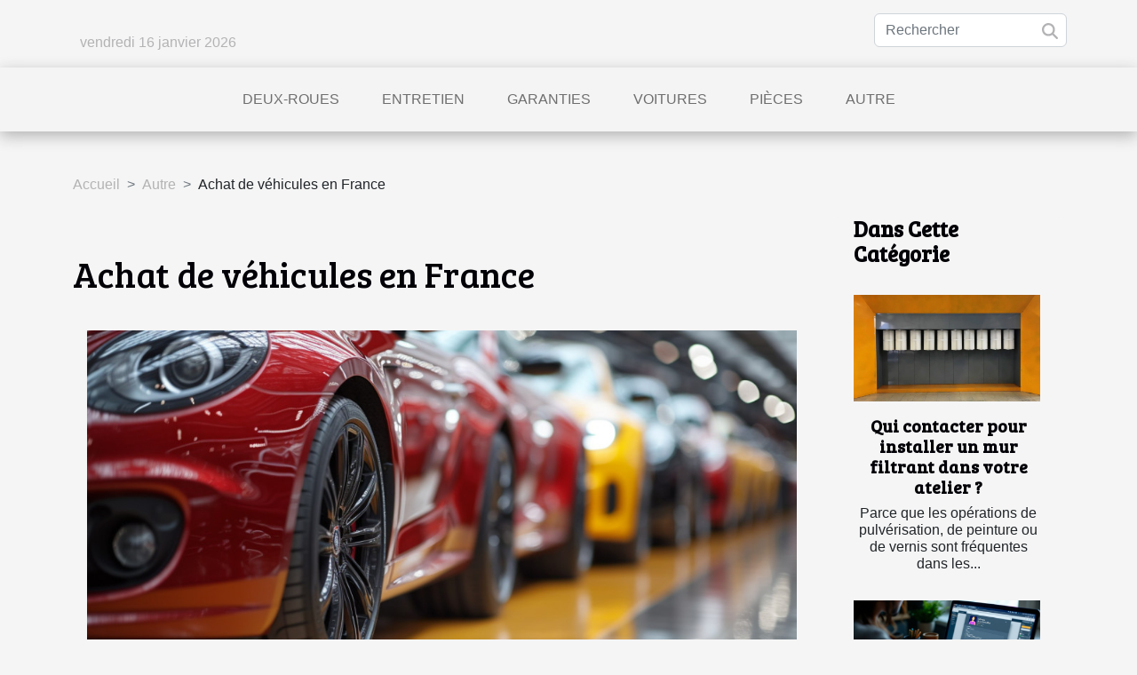

--- FILE ---
content_type: text/html; charset=UTF-8
request_url: https://www.happitoy.com/achat-de-vehicules-en-france
body_size: 15352
content:
<!DOCTYPE html>
    <html lang="fr">
<head>
    <meta charset="utf-8">
    <meta name="viewport" content="width=device-width, initial-scale=1">
    <title>Achat de véhicules en France</title>

<meta name="description" content="">

<meta name="robots" content="follow,index" />
<link rel="icon" type="image/png" href="/favicon.png" />


    <link rel="stylesheet" href="/css/style2.css">
</head>
<body>
    <header>
    <div class="container row">
    <!--    <time datetime="2026-01-16 09:43:31">Vendredi 16 janvier 2026 09:43</time> -->
    <time id="currentDatetimeLang"></time>
    <script>
    document.addEventListener('DOMContentLoaded', function() {
        const dateElement = document.getElementById('currentDatetimeLang');
        const current = new Date();
        const options = { weekday: 'long', year: 'numeric', month: 'long', day: 'numeric' };
        
        const htmlLang = document.documentElement.lang;
        
        const dateString = current.toLocaleDateString(htmlLang, options);
        dateElement.textContent = dateString;
    });
</script>

        <form class="d-flex" role="search" method="get" action="/search">
    <input type="search" class="form-control"  name="q" placeholder="Rechercher" aria-label="Rechercher"  pattern=".*\S.*" required>
    <button type="submit" class="btn">
        <svg xmlns="http://www.w3.org/2000/svg" width="18px" height="18px" fill="currentColor" viewBox="0 0 512 512">
                    <path d="M416 208c0 45.9-14.9 88.3-40 122.7L502.6 457.4c12.5 12.5 12.5 32.8 0 45.3s-32.8 12.5-45.3 0L330.7 376c-34.4 25.2-76.8 40-122.7 40C93.1 416 0 322.9 0 208S93.1 0 208 0S416 93.1 416 208zM208 352a144 144 0 1 0 0-288 144 144 0 1 0 0 288z"/>
                </svg>
    </button>
</form>
    </div>
    <div class="container-fluid d-flex justify-content-center">
        <nav class="navbar container navbar-expand-xl m-0 pt-3">
            <div class="container-fluid">
                <button class="navbar-toggler" type="button" data-bs-toggle="collapse" data-bs-target="#navbarSupportedContent" aria-controls="navbarSupportedContent" aria-expanded="false" aria-label="Toggle navigation">
                    <svg xmlns="http://www.w3.org/2000/svg" fill="currentColor" class="bi bi-list" viewBox="0 0 16 16">
                        <path fill-rule="evenodd" d="M2.5 12a.5.5 0 0 1 .5-.5h10a.5.5 0 0 1 0 1H3a.5.5 0 0 1-.5-.5m0-4a.5.5 0 0 1 .5-.5h10a.5.5 0 0 1 0 1H3a.5.5 0 0 1-.5-.5m0-4a.5.5 0 0 1 .5-.5h10a.5.5 0 0 1 0 1H3a.5.5 0 0 1-.5-.5"></path>
                    </svg>
                </button>
                <div class="collapse navbar-collapse" id="navbarSupportedContent">
                    <ul class="navbar-nav">
                                                    <li class="nav-item">
    <a href="/deux-roues" class="nav-link">Deux-roues</a>
    </li>
                                    <li class="nav-item">
    <a href="/entretien" class="nav-link">Entretien</a>
    </li>
                                    <li class="nav-item">
    <a href="/garanties" class="nav-link">Garanties</a>
    </li>
                                    <li class="nav-item">
    <a href="/voitures" class="nav-link">Voitures</a>
    </li>
                                    <li class="nav-item">
    <a href="/pieces" class="nav-link">Pièces</a>
    </li>
                                    <li class="nav-item">
    <a href="/autre" class="nav-link">Autre</a>
    </li>
                            </ul>
                </div>
            </div>
        </nav>
    </div>
</header>
<div class="container">
        <nav aria-label="breadcrumb"
               style="--bs-breadcrumb-divider: '&gt;';" >
            <ol class="breadcrumb">
                <li class="breadcrumb-item"><a href="/">Accueil</a></li>
                                    <li class="breadcrumb-item  active ">
                        <a href="/autre" title="Autre">Autre</a>                    </li>
                                <li class="breadcrumb-item">
                    Achat de véhicules en France                </li>
            </ol>
        </nav>
    </div>
<div class="container-fluid">
    <main class="container sidebar-minimal mt-2">
        <div class="row">
            <div class="col-lg-9 order-1 order-lg-2 col-12 main">

                                    <h1>
                        Achat de véhicules en France                    </h1>
                
                    <img class="img-fluid" src="/images/achat-de-vehicules-en-france.jpg" alt="Achat de véhicules en France">                                <article class="container main" ><div><p>L'achat d'un véhicule neuf constitue un poste de dépense important pour les ménages. Les vendeurs sont donc tenus à un certain nombre d’obligations légales vis-à-vis des acheteurs, notamment en termes d’information.</p>
<h2 id="anchor_0">Ce qu’il faut savoir avant l’achat d’un véhicule</h2>
<p>Un véhicule neuf se distingue d'un véhicule d'occasion par le fait qu'il n'a jamais circulé et n'a jamais été immatriculé. Si vous voulez acheter un véhicule neuf, le vendeur doit vous fournir certaines informations avant la vente. Parmi ces dernières, il convient de citer l'étiquetage du véhicule, les documents de vente et les garanties (légale et commerciale). Dans le cas d’un véhicule d’occasion, il faut que vous ayez une idée de la dénomination de vente (la marque, le type, le modèle, la version, le cas échéant, la variante du modèle, le mois et l'année de la première mise en circulation), le kilométrage total parcouru s'il s'agit d'un véhicule acquis neuf par le vendeur ou s'il peut être justifié ; à défaut le kilométrage au compteur suivi de la mention "non garanti"; le prix de vente toutes taxes comprises qui sera effectivement payé par le consommateur, hors coût du certificat et des frais d’immatriculation, les documents de vente, le procès-verbal de contrôle technique, les documents nécessaires pour l'immatriculation du véhicule. Avant l’achat, il est conseillé d’examiner la carrosserie, le moteur, l'intérieur de la voiture, de noter le kilométrage compteur et de le comparer à celui donné par le vendeur et à celui mentionné sur les factures d'entretien éventuellement fournies afin de déceler d'éventuelles anomalies puis enfin d’essayer le véhicule pour vérifier le fonctionnement du moteur, la tenue sur route, les freins, l'embrayage.</p>
<h2 id="anchor_1">Les véhicules les plus achetées</h2>
<p>Revenue au sommet de la pyramide en juillet dernier, la Peugeot 208 II a réussi à conserver l’ascendant sur la Renault Clio V. Au cours des douze mois de 2020, la citadine au lion cumule 92796 immatriculations, contre 84031 pour celle au losange, selon les derniers chiffres en date publiés par le Comité des Constructeurs Français d’Automobiles. Les deux rivales affichent une part de marché de respectivement 5,6% et 5,1%. À noter que la Clio IV encore vendue en début d’année dernière a totalisé 11912 unités, donnant la citadine de Renault lauréate au cumul des générations (95943).</p><div></article>            </div>
            <aside class="col-lg-3 order-2 order-lg-2 col-12 aside-right">
                <div class="list-flat-img">
                    <h2>Dans cette catégorie</h2>                            <section>

                    <figure><a href="/qui-contacter-pour-installer-un-mur-filtrant-dans-votre-atelier" title="Qui contacter pour installer un mur filtrant dans votre atelier ?"><img class="d-block w-100" src="/images/Design-sans-titre-2025-10-16-T180334-861.jpeg" alt="Qui contacter pour installer un mur filtrant dans votre atelier ?"></a></figure>                    
                    <div>
                        <h3><a href="/qui-contacter-pour-installer-un-mur-filtrant-dans-votre-atelier" title="Qui contacter pour installer un mur filtrant dans votre atelier ?">Qui contacter pour installer un mur filtrant dans votre atelier ?</a></h3>                        <div>Parce que les opérations de pulvérisation, de peinture ou de vernis sont fréquentes dans les...</div>                    </div>
                </section>
                            <section>

                    <figure><a href="/les-avantages-de-lassistance-a-distance-pour-linstallation-de-logiciels" title="Les avantages de l&#039;assistance à distance pour l&#039;installation de logiciels"><img class="d-block w-100" src="/images/les-avantages-de-lassistance-a-distance-pour-linstallation-de-logiciels.jpg" alt="Les avantages de l&#039;assistance à distance pour l&#039;installation de logiciels"></a></figure>                    
                    <div>
                        <h3><a href="/les-avantages-de-lassistance-a-distance-pour-linstallation-de-logiciels" title="Les avantages de l&#039;assistance à distance pour l&#039;installation de logiciels">Les avantages de l'assistance à distance pour l'installation de logiciels</a></h3>                        <div>
Dans un monde où la technologie évolue à un rythme effréné, l'installation de logiciels peut...</div>                    </div>
                </section>
                            <section>

                    <figure><a href="/comment-choisir-le-meilleur-service-de-taxi-pour-vos-deplacements-regionaux" title="Comment choisir le meilleur service de taxi pour vos déplacements régionaux"><img class="d-block w-100" src="/images/comment-choisir-le-meilleur-service-de-taxi-pour-vos-deplacements-regionaux.jpeg" alt="Comment choisir le meilleur service de taxi pour vos déplacements régionaux"></a></figure>                    
                    <div>
                        <h3><a href="/comment-choisir-le-meilleur-service-de-taxi-pour-vos-deplacements-regionaux" title="Comment choisir le meilleur service de taxi pour vos déplacements régionaux">Comment choisir le meilleur service de taxi pour vos déplacements régionaux</a></h3>                        <div>
La mobilité est un pilier fondamental de la vie quotidienne. Que ce soit pour des déplacements...</div>                    </div>
                </section>
                            <section>

                    <figure><a href="/les-technologies-pour-une-mode-plus-durable" title="Les technologies pour une mode plus durable"><img class="d-block w-100" src="/images/les-technologies-pour-une-mode-plus-durable.jpg" alt="Les technologies pour une mode plus durable"></a></figure>                    
                    <div>
                        <h3><a href="/les-technologies-pour-une-mode-plus-durable" title="Les technologies pour une mode plus durable">Les technologies pour une mode plus durable</a></h3>                        <div>
Dans un monde où le changement climatique est une réalité préoccupante, il est essentiel...</div>                    </div>
                </section>
                            <section>

                    <figure><a href="/comment-faire-pour-avoir-votre-pare-brise-renault" title="Comment faire pour avoir votre pare-brise Renault ?"><img class="d-block w-100" src="/images/comment-faire-pour-avoir-votre-pare-brise-renault.jpeg" alt="Comment faire pour avoir votre pare-brise Renault ?"></a></figure>                    
                    <div>
                        <h3><a href="/comment-faire-pour-avoir-votre-pare-brise-renault" title="Comment faire pour avoir votre pare-brise Renault ?">Comment faire pour avoir votre pare-brise Renault ?</a></h3>                        <div>Lorsque vous avez votre véhicule Renault, il peut y arriver que ce dernier soit endommagé. Et si...</div>                    </div>
                </section>
                            <section>

                    <figure><a href="/pourquoi-faire-recours-a-la-boutique-des-pneus-doccasion" title="Pourquoi faire recours à la boutique des pneus d&#039;occasion ?"><img class="d-block w-100" src="/images/pourquoi-faire-recours-a-la-boutique-des-pneus-doccasion.jpg" alt="Pourquoi faire recours à la boutique des pneus d&#039;occasion ?"></a></figure>                    
                    <div>
                        <h3><a href="/pourquoi-faire-recours-a-la-boutique-des-pneus-doccasion" title="Pourquoi faire recours à la boutique des pneus d&#039;occasion ?">Pourquoi faire recours à la boutique des pneus d'occasion ?</a></h3>                        <div>Lorsque vous avez votre véhicule, il est important pour vous d'avoir toujours des pneus secours....</div>                    </div>
                </section>
                                    </div>
            </aside>
        </div>
        <section class="column-2">

        <div class="container">
            <h2>Sur le même sujet</h2>            <div class="row">
                                    <div class="col-12 col-md-6 col-lg-6">
                        <figure><a href="/qui-contacter-pour-installer-un-mur-filtrant-dans-votre-atelier" title="Qui contacter pour installer un mur filtrant dans votre atelier ?"><img class="img-fluid" src="/images/Design-sans-titre-2025-10-16-T180334-861.jpeg" alt="Qui contacter pour installer un mur filtrant dans votre atelier ?"></a></figure><figcaption>Qui contacter pour installer un mur filtrant dans votre atelier ?</figcaption>                        <div>
                            <h3><a href="/qui-contacter-pour-installer-un-mur-filtrant-dans-votre-atelier" title="Qui contacter pour installer un mur filtrant dans votre atelier ?">Qui contacter pour installer un mur filtrant dans votre atelier ?</a></h3>                        </div>
                                                <time datetime="2025-10-16 18:08:02">Jeudi 16 octobre 2025 18:08</time>
                        <div>Parce que les opérations de pulvérisation, de peinture ou de vernis sont fréquentes dans les ateliers spécialisés, l’installation d’un mur filtrant est une mesure essentielle car ce dispositif capte les brouillards de peinture et évacue les particules, limitant ainsi les polluants dans l’air...</div>                                            </div>

                                                        <div class="col-12 col-md-6 col-lg-6">
                        <figure><a href="/les-avantages-de-lassistance-a-distance-pour-linstallation-de-logiciels" title="Les avantages de l&#039;assistance à distance pour l&#039;installation de logiciels"><img class="img-fluid" src="/images/les-avantages-de-lassistance-a-distance-pour-linstallation-de-logiciels.jpg" alt="Les avantages de l&#039;assistance à distance pour l&#039;installation de logiciels"></a></figure><figcaption>Les avantages de l'assistance à distance pour l'installation de logiciels</figcaption>                        <div>
                            <h3><a href="/les-avantages-de-lassistance-a-distance-pour-linstallation-de-logiciels" title="Les avantages de l&#039;assistance à distance pour l&#039;installation de logiciels">Les avantages de l'assistance à distance pour l'installation de logiciels</a></h3>                        </div>
                                                <time datetime="2025-05-17 12:58:04">Samedi 17 mai 2025 12:58</time>
                        <div>
Dans un monde où la technologie évolue à un rythme effréné, l'installation de logiciels peut souvent sembler intimidante pour de nombreux utilisateurs. Heureusement, l'assistance à distance émerge comme une solution pratique et efficace pour simplifier ce processus. Cet exposé explore les...</div>                                            </div>

                                </div>
            <div class="row">
                                                    <div class="col-12 col-md-6 col-lg-6">
                        <figure><a href="/comment-choisir-le-meilleur-service-de-taxi-pour-vos-deplacements-regionaux" title="Comment choisir le meilleur service de taxi pour vos déplacements régionaux"><img class="img-fluid" src="/images/comment-choisir-le-meilleur-service-de-taxi-pour-vos-deplacements-regionaux.jpeg" alt="Comment choisir le meilleur service de taxi pour vos déplacements régionaux"></a></figure><figcaption>Comment choisir le meilleur service de taxi pour vos déplacements régionaux</figcaption>                        <div>
                            <h3><a href="/comment-choisir-le-meilleur-service-de-taxi-pour-vos-deplacements-regionaux" title="Comment choisir le meilleur service de taxi pour vos déplacements régionaux">Comment choisir le meilleur service de taxi pour vos déplacements régionaux</a></h3>                        </div>
                                                <time datetime="2025-01-02 17:22:05">Jeudi 2 janvier 2025 17:22</time>
                        <div>
La mobilité est un pilier fondamental de la vie quotidienne. Que ce soit pour des déplacements professionnels ou personnels, choisir un service de taxi adapté peut s’avérer être une tâche complexe parmi la multitude d’options disponibles. Cet article a pour but de vous éclairer sur les critères à...</div>                                            </div>

                                                        <div class="col-12 col-md-6 col-lg-6">
                        <figure><a href="/les-technologies-pour-une-mode-plus-durable" title="Les technologies pour une mode plus durable"><img class="img-fluid" src="/images/les-technologies-pour-une-mode-plus-durable.jpg" alt="Les technologies pour une mode plus durable"></a></figure><figcaption>Les technologies pour une mode plus durable</figcaption>                        <div>
                            <h3><a href="/les-technologies-pour-une-mode-plus-durable" title="Les technologies pour une mode plus durable">Les technologies pour une mode plus durable</a></h3>                        </div>
                                                <time datetime="2023-10-27 12:21:00">Vendredi 27 octobre 2023 12:21</time>
                        <div>
Dans un monde où le changement climatique est une réalité préoccupante, il est essentiel d'adopter des modes de vie plus durables. Pour cela, il est crucial de repenser nos industries et nos habitudes de consommation. Dans cet article, nous nous concentrerons sur l'industrie de la mode, une des...</div>                                            </div>

                                </div>
            <div class="row">
                                                    <div class="col-12 col-md-6 col-lg-6">
                        <figure><a href="/comment-faire-pour-avoir-votre-pare-brise-renault" title="Comment faire pour avoir votre pare-brise Renault ?"><img class="img-fluid" src="/images/comment-faire-pour-avoir-votre-pare-brise-renault.jpeg" alt="Comment faire pour avoir votre pare-brise Renault ?"></a></figure><figcaption>Comment faire pour avoir votre pare-brise Renault ?</figcaption>                        <div>
                            <h3><a href="/comment-faire-pour-avoir-votre-pare-brise-renault" title="Comment faire pour avoir votre pare-brise Renault ?">Comment faire pour avoir votre pare-brise Renault ?</a></h3>                        </div>
                                                <time datetime="2023-08-20 02:32:01">Dimanche 20 août 2023 02:32</time>
                        <div>Lorsque vous avez votre véhicule Renault, il peut y arriver que ce dernier soit endommagé. Et si c'est le cas, vous devez rapidement penser à une réparation. Mais il arrive des cas où la réparation n'est pas la meilleure solution. L'une de ces cas est lorsque votre pare-brise est endommagé. Si...</div>                                            </div>

                                                        <div class="col-12 col-md-6 col-lg-6">
                        <figure><a href="/pourquoi-faire-recours-a-la-boutique-des-pneus-doccasion" title="Pourquoi faire recours à la boutique des pneus d&#039;occasion ?"><img class="img-fluid" src="/images/pourquoi-faire-recours-a-la-boutique-des-pneus-doccasion.jpg" alt="Pourquoi faire recours à la boutique des pneus d&#039;occasion ?"></a></figure><figcaption>Pourquoi faire recours à la boutique des pneus d'occasion ?</figcaption>                        <div>
                            <h3><a href="/pourquoi-faire-recours-a-la-boutique-des-pneus-doccasion" title="Pourquoi faire recours à la boutique des pneus d&#039;occasion ?">Pourquoi faire recours à la boutique des pneus d'occasion ?</a></h3>                        </div>
                                                <time datetime="2023-07-31 04:08:03">Lundi 31 juillet 2023 04:08</time>
                        <div>Lorsque vous avez votre véhicule, il est important pour vous d'avoir toujours des pneus secours. Celà vous permettra de changer l'un de vos pneus si celà se gâte. Et pour y arriver, vous devez acheter votre pneu secours. Il faut savoir qu'il existe des pneus d'occasions que vous pouvez acheter. Et...</div>                                            </div>

                                </div>
            <div class="row">
                                                    <div class="col-12 col-md-6 col-lg-6">
                        <figure><a href="/les-bons-criteres-a-adopter-pour-choisir-son-assurance-auto" title="Les bons critères à adopter pour choisir son assurance auto"><img class="img-fluid" src="/images/les-bons-criteres-a-adopter-pour-choisir-son-assurance-auto.jpeg" alt="Les bons critères à adopter pour choisir son assurance auto"></a></figure><figcaption>Les bons critères à adopter pour choisir son assurance auto</figcaption>                        <div>
                            <h3><a href="/les-bons-criteres-a-adopter-pour-choisir-son-assurance-auto" title="Les bons critères à adopter pour choisir son assurance auto">Les bons critères à adopter pour choisir son assurance auto</a></h3>                        </div>
                                                <time datetime="2023-07-21 05:44:01">Vendredi 21 juillet 2023 05:44</time>
                        <div>Les assurances auto sont des moyens efficaces pour garantir des indemnisations optimales et des dédommagements plus rapides en cas de sinistre. Elles vous permettent donc de rester zen pendant un accident ou un acte de vandalisme endommageant votre voiture. Cependant, quels sont les critères à...</div>                                            </div>

                                                        <div class="col-12 col-md-6 col-lg-6">
                        <figure><a href="/maximiser-vos-economies-avec-google-flights-guide-pratique-pour-obtenir-les-meilleures-offres" title="Maximiser vos économies avec Google Flights: Guide pratique pour obtenir les meilleures offres"><img class="img-fluid" src="/images/maximiser-vos-economies-avec-google-flights-guide-pratique-pour-obtenir-les-meilleures-offres.jpeg" alt="Maximiser vos économies avec Google Flights: Guide pratique pour obtenir les meilleures offres"></a></figure><figcaption>Maximiser vos économies avec Google Flights: Guide pratique pour obtenir les meilleures offres</figcaption>                        <div>
                            <h3><a href="/maximiser-vos-economies-avec-google-flights-guide-pratique-pour-obtenir-les-meilleures-offres" title="Maximiser vos économies avec Google Flights: Guide pratique pour obtenir les meilleures offres">Maximiser vos économies avec Google Flights: Guide pratique pour obtenir les meilleures offres</a></h3>                        </div>
                                                <time datetime="2023-07-07 11:51:56">Vendredi 7 juillet 2023 11:51</time>
                        <div>
Avez-vous déjà rêvé de voyager sans vous ruiner ? De découvrir des destinations lointaines tout en respectant votre budget ? C'est désormais possible grâce à Google Flights, une plateforme novatrice qui transforme radicalement la façon dont nous planifions nos voyages. Ce guide pratique va vous...</div>                                            </div>

                                </div>
            <div class="row">
                                                    <div class="col-12 col-md-6 col-lg-6">
                        <figure><a href="/tout-savoir-sur-les-voitures-electriques" title="Tout savoir sur les voitures électriques"><img class="img-fluid" src="/images/tout-savoir-sur-les-voitures-electriques.jpg" alt="Tout savoir sur les voitures électriques"></a></figure><figcaption>Tout savoir sur les voitures électriques</figcaption>                        <div>
                            <h3><a href="/tout-savoir-sur-les-voitures-electriques" title="Tout savoir sur les voitures électriques">Tout savoir sur les voitures électriques</a></h3>                        </div>
                                                <time datetime="2023-07-05 11:46:01">Mercredi 5 juillet 2023 11:46</time>
                        <div>La voiture électrique est un véhicule qui travaille uniquement avec un moteur électrique alimenté par une batterie. Elle est de plus en plus utilisée dans le monde de l’automobile à cause de ses nombreux atouts écologiques. Mais bon nombre de personnes se questionnent sur les voitures électriques....</div>                                            </div>

                                                        <div class="col-12 col-md-6 col-lg-6">
                        <figure><a href="/quelles-sont-les-techniques-pour-choisir-son-tracteur-agricole" title="Quelles sont les techniques pour choisir son tracteur agricole ?"><img class="img-fluid" src="/images/quelles-sont-les-techniques-pour-choisir-son-tracteur-agricole.jpg" alt="Quelles sont les techniques pour choisir son tracteur agricole ?"></a></figure><figcaption>Quelles sont les techniques pour choisir son tracteur agricole ?</figcaption>                        <div>
                            <h3><a href="/quelles-sont-les-techniques-pour-choisir-son-tracteur-agricole" title="Quelles sont les techniques pour choisir son tracteur agricole ?">Quelles sont les techniques pour choisir son tracteur agricole ?</a></h3>                        </div>
                                                <time datetime="2023-07-03 02:50:02">Lundi 3 juillet 2023 02:50</time>
                        <div>Pour des besoins d’exploitation de sols ou pour une utilisation à caractère professionnelle, un tracteur agricole peut être un atout. Cet engin, grâce à ses caractéristiques, permet de gagner en productivité et surtout de gagner du temps dans certains cas. Pour un premier achat ou pour jouir d’un...</div>                                            </div>

                                </div>
            <div class="row">
                                                    <div class="col-12 col-md-6 col-lg-6">
                        <figure><a href="/comment-trouver-rapidement-les-pieces-automobiles" title="Comment trouver rapidement les pièces automobiles ?"><img class="img-fluid" src="/images/comment-trouver-rapidement-les-pieces-automobiles.jpg" alt="Comment trouver rapidement les pièces automobiles ?"></a></figure><figcaption>Comment trouver rapidement les pièces automobiles ?</figcaption>                        <div>
                            <h3><a href="/comment-trouver-rapidement-les-pieces-automobiles" title="Comment trouver rapidement les pièces automobiles ?">Comment trouver rapidement les pièces automobiles ?</a></h3>                        </div>
                                                <time datetime="2023-06-29 04:52:08">Jeudi 29 juin 2023 04:52</time>
                        <div>Les véhicules après une certaine période d'utilisation ont besoin d'une rénovation. Pour une rénovation effective de ces véhicules, il faut nécessairement penser aux pièces de rechanges adaptées. Comment peut-on se procurer des pièces automobiles en un temps record ? Vous pouvez lire la réponse...</div>                                            </div>

                                                        <div class="col-12 col-md-6 col-lg-6">
                        <figure><a href="/vehicule-delegance-comment-reserver-une-voiture-avec-un-service-conciergerie" title="Véhicule d’élégance : comment réserver une voiture avec un service conciergerie ?"><img class="img-fluid" src="/images/vehicule-delegance-comment-reserver-une-voiture-avec-un-service-conciergerie.jpg" alt="Véhicule d’élégance : comment réserver une voiture avec un service conciergerie ?"></a></figure><figcaption>Véhicule d’élégance : comment réserver une voiture avec un service conciergerie ?</figcaption>                        <div>
                            <h3><a href="/vehicule-delegance-comment-reserver-une-voiture-avec-un-service-conciergerie" title="Véhicule d’élégance : comment réserver une voiture avec un service conciergerie ?">Véhicule d’élégance : comment réserver une voiture avec un service conciergerie ?</a></h3>                        </div>
                                                <time datetime="2023-05-14 03:24:03">Dimanche 14 mai 2023 03:24</time>
                        <div>Faire un voyage qui nécessitera l’usage d’une voiture à l’étranger, l’idéal serait de procéder à la location d’une voiture qui répond vos besoins. Pour louer un véhicule avec une conciergerie, vous devez remplir les conditions requises. À cet effet, il faut retenir qu’une conciergerie représente...</div>                                            </div>

                                </div>
            <div class="row">
                                                    <div class="col-12 col-md-6 col-lg-6">
                        <figure><a href="/8-conseils-pour-garder-votre-voiture-propre-en-hiver" title="8 conseils pour garder votre voiture propre en hiver"><img class="img-fluid" src="/images/8-conseils-pour-garder-votre-voiture-propre-en-hiver.jpg" alt="8 conseils pour garder votre voiture propre en hiver"></a></figure><figcaption>8 conseils pour garder votre voiture propre en hiver</figcaption>                        <div>
                            <h3><a href="/8-conseils-pour-garder-votre-voiture-propre-en-hiver" title="8 conseils pour garder votre voiture propre en hiver">8 conseils pour garder votre voiture propre en hiver</a></h3>                        </div>
                                                <time datetime="2023-04-17 12:50:01">Lundi 17 avril 2023 12:50</time>
                        <div>Pendant l'hiver&nbsp; vous êtes confronté à des problèmes de saleté provoqués par la boue et aussi de la neige. Afin de minimiser le risque que ces saletés se déposent sur votre voiture et que le froid engendre des odeurs inconfortables, il est nécessaire de prendre certaines précautions. Quels...</div>                                            </div>

                                                        <div class="col-12 col-md-6 col-lg-6">
                        <figure><a href="/interet-de-souscrire-a-une-assurance-moto-par-chere" title="Intérêt de souscrire à une assurance moto par chère"><img class="img-fluid" src="/images/interet-de-souscrire-a-une-assurance-moto-par-chere.jpg" alt="Intérêt de souscrire à une assurance moto par chère"></a></figure><figcaption>Intérêt de souscrire à une assurance moto par chère</figcaption>                        <div>
                            <h3><a href="/interet-de-souscrire-a-une-assurance-moto-par-chere" title="Intérêt de souscrire à une assurance moto par chère">Intérêt de souscrire à une assurance moto par chère</a></h3>                        </div>
                                                <time datetime="2023-03-25 09:44:34">Samedi 25 mars 2023 09:44</time>
                        <div>Si vous aimez conduire de moto, vous convenez qu’il est essentiel de souscrire à une assurance moto. Cette décision vous préserve de beaucoup de désagréments. Cependant, vous vous posez la question de savoir quel type d’assurance vous convient le mieux. L’idéal est de rechercher une assurance moto...</div>                                            </div>

                                </div>
            <div class="row">
                                                    <div class="col-12 col-md-6 col-lg-6">
                        <figure><a href="/pourquoi-est-il-important-de-remplacer-la-vanne-egr-de-sa-voiture" title="Pourquoi est-il important de remplacer la vanne EGR de sa voiture"><img class="img-fluid" src="/images/pourquoi-est-il-important-de-remplacer-la-vanne-egr-de-sa-voiture.jpg" alt="Pourquoi est-il important de remplacer la vanne EGR de sa voiture"></a></figure><figcaption>Pourquoi est-il important de remplacer la vanne EGR de sa voiture</figcaption>                        <div>
                            <h3><a href="/pourquoi-est-il-important-de-remplacer-la-vanne-egr-de-sa-voiture" title="Pourquoi est-il important de remplacer la vanne EGR de sa voiture">Pourquoi est-il important de remplacer la vanne EGR de sa voiture</a></h3>                        </div>
                                                <time datetime="2023-03-16 00:56:03">Jeudi 16 mars 2023 00:56</time>
                        <div>La vanne EGR (Exhaust Gas Recirculation) est un composant important dans les moteurs modernes. Elle a été conçue pour réduire les émissions de gaz d’échappement et améliorer l’efficacité énergétique de votre voiture. Cependant, cette vanne peut causer des problèmes et affecter les performances de...</div>                                            </div>

                                                        <div class="col-12 col-md-6 col-lg-6">
                        <figure><a href="/bien-choisir-la-couleur-de-sa-voiture" title="Bien choisir la couleur de sa voiture ?"><img class="img-fluid" src="/images/bien-choisir-la-couleur-de-sa-voiture.jpg" alt="Bien choisir la couleur de sa voiture ?"></a></figure><figcaption>Bien choisir la couleur de sa voiture ?</figcaption>                        <div>
                            <h3><a href="/bien-choisir-la-couleur-de-sa-voiture" title="Bien choisir la couleur de sa voiture ?">Bien choisir la couleur de sa voiture ?</a></h3>                        </div>
                                                <time datetime="2023-01-06 10:12:02">Vendredi 6 janvier 2023 10:12</time>
                        <div>Rouge, noir, blanc… comme vous le savez bien, le choix des couleurs peut se limiter à des critères esthétiques. Pourtant, il y a lieu de mentionner que bien d’autres paramètres sont à considérer pour jouir d’une voiture fonctionnelle et élégante, dans la mesure où la couleur est importante dans la...</div>                                            </div>

                                </div>
            <div class="row">
                                                    <div class="col-12 col-md-6 col-lg-6">
                        <figure><a href="/quel-est-le-vehicule-le-plus-fiable-en-occasion" title="Quel est le véhicule le plus fiable en occasion ?"><img class="img-fluid" src="/images/quel-est-le-vehicule-le-plus-fiable-en-occasion.jpeg" alt="Quel est le véhicule le plus fiable en occasion ?"></a></figure><figcaption>Quel est le véhicule le plus fiable en occasion ?</figcaption>                        <div>
                            <h3><a href="/quel-est-le-vehicule-le-plus-fiable-en-occasion" title="Quel est le véhicule le plus fiable en occasion ?">Quel est le véhicule le plus fiable en occasion ?</a></h3>                        </div>
                                                <time datetime="2022-12-03 12:40:06">Samedi 3 décembre 2022 12:40</time>
                        <div>La voiture est le mode de transport préféré en Europe. Cependant, tout le monde n'a pas les moyens d'en acheter une nouvelle. De nombreuses personnes choisissent donc d'utiliser des véhicules d'occasion. Cependant, il pose le problème de trouver celle ayant une bonne résistance technique. Il est...</div>                                            </div>

                                                        <div class="col-12 col-md-6 col-lg-6">
                        <figure><a href="/comprendre-le-concept-des-points-du-permis-de-conduire" title="Comprendre le concept des points du permis de conduire"><img class="img-fluid" src="/images/comprendre-le-concept-des-points-du-permis-de-conduire.jpeg" alt="Comprendre le concept des points du permis de conduire"></a></figure><figcaption>Comprendre le concept des points du permis de conduire</figcaption>                        <div>
                            <h3><a href="/comprendre-le-concept-des-points-du-permis-de-conduire" title="Comprendre le concept des points du permis de conduire">Comprendre le concept des points du permis de conduire</a></h3>                        </div>
                                                <time datetime="2022-11-30 21:20:02">Mercredi 30 novembre 2022 21:20</time>
                        <div>Le permis de conduire possède un capital maximal de 12 points, acquis progressivement pendant la période probatoire. Le nombre de points diminue de façon automatique à la suite d’une ou plusieurs infractions pour lesquelles le retrait est prévu par le code de la route. Tout savoir sur le...</div>                                            </div>

                                </div>
            <div class="row">
                                                    <div class="col-12 col-md-6 col-lg-6">
                        <figure><a href="/astuces-pour-bien-choisir-sa-trottinette-electrique" title="Astuces pour bien choisir sa trottinette électrique"><img class="img-fluid" src="/images/astuces-pour-bien-choisir-sa-trottinette-electrique.jpg" alt="Astuces pour bien choisir sa trottinette électrique"></a></figure><figcaption>Astuces pour bien choisir sa trottinette électrique</figcaption>                        <div>
                            <h3><a href="/astuces-pour-bien-choisir-sa-trottinette-electrique" title="Astuces pour bien choisir sa trottinette électrique">Astuces pour bien choisir sa trottinette électrique</a></h3>                        </div>
                                                <time datetime="2022-11-29 16:36:02">Mardi 29 novembre 2022 16:36</time>
                        <div>Il y a quelques années, les trottinettes électriques étaient encore des jeux pour enfants. De nos jours, ils sont devenus des moyens de transport au même titre que les vélos. Cependant, le choix d’une trottinette électrique s’avère parfois difficile, car ils existent en plusieurs modèles....</div>                                            </div>

                                                        <div class="col-12 col-md-6 col-lg-6">
                        <figure><a href="/comment-se-passe-la-prise-en-charge-de-bris-de-glace-avec-direct-assurance" title="Comment se passe la prise en charge de bris de glace avec Direct Assurance ?"><img class="img-fluid" src="/images/comment-se-passe-la-prise-en-charge-de-bris-de-glace-avec-direct-assurance.jpg" alt="Comment se passe la prise en charge de bris de glace avec Direct Assurance ?"></a></figure><figcaption>Comment se passe la prise en charge de bris de glace avec Direct Assurance ?</figcaption>                        <div>
                            <h3><a href="/comment-se-passe-la-prise-en-charge-de-bris-de-glace-avec-direct-assurance" title="Comment se passe la prise en charge de bris de glace avec Direct Assurance ?">Comment se passe la prise en charge de bris de glace avec Direct Assurance ?</a></h3>                        </div>
                                                <time datetime="2022-11-19 15:08:02">Samedi 19 novembre 2022 15:08</time>
                        <div>Parmi les meilleures entreprises offrant de bons services en assurance, Direct Assurance travaille avec professionnalisme et une variété de plans pour répondre à tous les besoins des clients. L'un de ses spécificités est la gestion de bris de glace. Continuez de lire l'article pour savoir comment...</div>                                            </div>

                                </div>
            <div class="row">
                                                    <div class="col-12 col-md-6 col-lg-6">
                        <figure><a href="/pourquoi-cela-prend-il-si-longtemps-pour-obtenir-les-resultats-de-la-licence" title="Pourquoi cela prend-il si longtemps pour obtenir les résultats de la licence ?"><img class="img-fluid" src="/images/pourquoi-cela-prend-il-si-longtemps-pour-obtenir-les-resultats-de-la-licence.jpeg" alt="Pourquoi cela prend-il si longtemps pour obtenir les résultats de la licence ?"></a></figure><figcaption>Pourquoi cela prend-il si longtemps pour obtenir les résultats de la licence ?</figcaption>                        <div>
                            <h3><a href="/pourquoi-cela-prend-il-si-longtemps-pour-obtenir-les-resultats-de-la-licence" title="Pourquoi cela prend-il si longtemps pour obtenir les résultats de la licence ?">Pourquoi cela prend-il si longtemps pour obtenir les résultats de la licence ?</a></h3>                        </div>
                                                <time datetime="2022-09-23 11:42:46">Vendredi 23 septembre 2022 11:42</time>
                        <div>Demander pourquoi il faut tant de temps pour obtenir les résultats du permis est une question qui a de nombreuses réponses. Cela peut être dû au nombre de demandes, au nombre de personnes qui vous devancent ou au fait que vous ayez rempli toutes les conditions requises. Certaines personnes peuvent...</div>                                            </div>

                                                        <div class="col-12 col-md-6 col-lg-6">
                        <figure><a href="/quels-sont-les-services-offerts-par-guichet-auto" title="Quels sont les services offerts par guichet auto ?"><img class="img-fluid" src="/images/quels-sont-les-services-offerts-par-guichet-auto.jpg" alt="Quels sont les services offerts par guichet auto ?"></a></figure><figcaption>Quels sont les services offerts par guichet auto ?</figcaption>                        <div>
                            <h3><a href="/quels-sont-les-services-offerts-par-guichet-auto" title="Quels sont les services offerts par guichet auto ?">Quels sont les services offerts par guichet auto ?</a></h3>                        </div>
                                                <time datetime="2022-09-20 22:19:36">Mardi 20 septembre 2022 22:19</time>
                        <div>Il existe plusieurs sites payants sur internet qui assurent la réalisation des démarches administratives. Beaucoup d'entreprises privées offrent des services légaux dans le but d’aider les automobilistes. Cependant, les vraies conditions des abonnements sont en général floues. Quels sont les...</div>                                            </div>

                                </div>
            <div class="row">
                                                    <div class="col-12 col-md-6 col-lg-6">
                        <figure><a href="/comment-faire-le-lavage-de-sa-voiture-soi-meme" title="Comment faire le lavage de sa voiture soi-même ?"><img class="img-fluid" src="/images/comment-faire-le-lavage-de-sa-voiture-soi-meme.jpg" alt="Comment faire le lavage de sa voiture soi-même ?"></a></figure><figcaption>Comment faire le lavage de sa voiture soi-même ?</figcaption>                        <div>
                            <h3><a href="/comment-faire-le-lavage-de-sa-voiture-soi-meme" title="Comment faire le lavage de sa voiture soi-même ?">Comment faire le lavage de sa voiture soi-même ?</a></h3>                        </div>
                                                <time datetime="2022-08-31 01:23:50">Mercredi 31 août 2022 01:23</time>
                        <div>Laver la voiture seul signifie économiser l'argent du lavage de voiture, mais aussi s'amuser et prendre soin des détails de votre voiture. Mais, si vous ne savez pas par où commencer pour le faire vous-même, lisez ces 4 conseils faciles qui feront de cette opération un jeu d'enfant.
Commencez à...</div>                                            </div>

                                                        <div class="col-12 col-md-6 col-lg-6">
                        <figure><a href="/comment-louer-un-vehicule-a-paris-sans-une-agence-de-location" title="Comment louer un véhicule à Paris sans une agence de location ?"><img class="img-fluid" src="/images/comment-louer-un-vehicule-a-paris-sans-une-agence-de-location.jpg" alt="Comment louer un véhicule à Paris sans une agence de location ?"></a></figure><figcaption>Comment louer un véhicule à Paris sans une agence de location ?</figcaption>                        <div>
                            <h3><a href="/comment-louer-un-vehicule-a-paris-sans-une-agence-de-location" title="Comment louer un véhicule à Paris sans une agence de location ?">Comment louer un véhicule à Paris sans une agence de location ?</a></h3>                        </div>
                                                <time datetime="2022-07-27 12:17:52">Mercredi 27 juillet 2022 12:17</time>
                        <div>Vous voulez vous rendre à Paris pour des affaires ou pour une visite touristique. La première des choses auxquelles il faut penser est comment trouver un véhicule à louer pour vos différentes courses. Sachez que vous pouvez faire une réservation depuis chez vous sur les plateformes de location de...</div>                                            </div>

                                </div>
            <div class="row">
                                                    <div class="col-12 col-md-6 col-lg-6">
                        <figure><a href="/3-etapes-a-suivre-pour-vendre-une-moto" title="3 étapes à suivre pour vendre une moto"><img class="img-fluid" src="/images/3-etapes-a-suivre-pour-vendre-une-moto.jpg" alt="3 étapes à suivre pour vendre une moto"></a></figure><figcaption>3 étapes à suivre pour vendre une moto</figcaption>                        <div>
                            <h3><a href="/3-etapes-a-suivre-pour-vendre-une-moto" title="3 étapes à suivre pour vendre une moto">3 étapes à suivre pour vendre une moto</a></h3>                        </div>
                                                <time datetime="2022-06-19 14:21:08">Dimanche 19 juin 2022 14:21</time>
                        <div>Avez-vous des difficultés pour vous séparer de votre moto ? Il existe bien des étapes à suivre pour réussir facilement à vous débarrasser de votre ancienne moto. Vous devez donc tout débuter par une estimation du prix de vente. Puis vous devez préparer la moto pour la vente. Publiez ensuite une...</div>                                            </div>

                                                        <div class="col-12 col-md-6 col-lg-6">
                        <figure><a href="/ou-acheter-un-pneu-hankook" title="Où acheter un pneu hankook"><img class="img-fluid" src="/images/ou-acheter-un-pneu-hankook.jpg" alt="Où acheter un pneu hankook"></a></figure><figcaption>Où acheter un pneu hankook</figcaption>                        <div>
                            <h3><a href="/ou-acheter-un-pneu-hankook" title="Où acheter un pneu hankook">Où acheter un pneu hankook</a></h3>                        </div>
                                                <time datetime="2022-05-24 20:20:56">Mardi 24 mai 2022 20:20</time>
                        <div>Une chose est d'être dans le besoin de changer les pneus du véhicule, une autre est de savoir s'ils sont adaptés à vos besoins. C'est en cela qu'il faut bien se renseigner pour bien faire le choix. Les pneus hankook sont tout de même bien résistants et de prix raisonnable. Où donc acheter ces...</div>                                            </div>

                                </div>
            <div class="row">
                                                    <div class="col-12 col-md-6 col-lg-6">
                        <figure><a href="/comment-bien-choisir-un-siege-auto-pour-bebe" title="Comment bien choisir un siège auto pour bébé ?"><img class="img-fluid" src="/images/comment-bien-choisir-un-siege-auto-pour-bebe.jpeg" alt="Comment bien choisir un siège auto pour bébé ?"></a></figure><figcaption>Comment bien choisir un siège auto pour bébé ?</figcaption>                        <div>
                            <h3><a href="/comment-bien-choisir-un-siege-auto-pour-bebe" title="Comment bien choisir un siège auto pour bébé ?">Comment bien choisir un siège auto pour bébé ?</a></h3>                        </div>
                                                <time datetime="2022-03-28 02:57:56">Lundi 28 mars 2022 02:57</time>
                        <div>Effectuer un voyage en voiture avec son bébé est un moment plaisant. Cependant, il est nécessaire de prendre certaines dispositions pour éviter les désagréments en cours de route. Le siège-auto est une disposition sur laquelle il faut mettre l’accent. Quelles sont les astuces à prendre en compte...</div>                                            </div>

                                                        <div class="col-12 col-md-6 col-lg-6">
                        <figure><a href="/pourquoi-opter-pour-lutilisation-des-trottinettes-electriques" title="Pourquoi opter pour l&#039;utilisation des trottinettes électriques  ?"><img class="img-fluid" src="/images/pourquoi-opter-pour-lutilisation-des-trottinettes-electriques.jpeg" alt="Pourquoi opter pour l&#039;utilisation des trottinettes électriques  ?"></a></figure><figcaption>Pourquoi opter pour l'utilisation des trottinettes électriques  ?</figcaption>                        <div>
                            <h3><a href="/pourquoi-opter-pour-lutilisation-des-trottinettes-electriques" title="Pourquoi opter pour l&#039;utilisation des trottinettes électriques  ?">Pourquoi opter pour l'utilisation des trottinettes électriques  ?</a></h3>                        </div>
                                                <time datetime="2022-03-23 00:38:46">Mercredi 23 mars 2022 00:38</time>
                        <div>La trottinette électrique est un moyen de déplacement qui a des effets positifs sur votre bien-être. En utilisant ce moyen de déplacement, vous gagnez en matière de temps, vous réduisez votre stress, vous améliorez votre porte-monnaie, etc. Découvrez dans cet article, quelques raisons qui peuvent...</div>                                            </div>

                                </div>
            <div class="row">
                                                    <div class="col-12 col-md-6 col-lg-6">
                        <figure><a href="/3-astuces-pour-bien-choisir-vos-pneus" title="3 astuces pour bien choisir vos pneus"><img class="img-fluid" src="/images/3-astuces-pour-bien-choisir-vos-pneus.jpeg" alt="3 astuces pour bien choisir vos pneus"></a></figure><figcaption>3 astuces pour bien choisir vos pneus</figcaption>                        <div>
                            <h3><a href="/3-astuces-pour-bien-choisir-vos-pneus" title="3 astuces pour bien choisir vos pneus">3 astuces pour bien choisir vos pneus</a></h3>                        </div>
                                                <time datetime="2022-03-16 16:49:19">Mercredi 16 mars 2022 16:49</time>
                        <div>Les voitures ont besoin d’un soin particulier pour bien se comporter et éviter des pannes fréquentes. Concernant les pneus, il est important de bien les choisir afin d’éviter tout incident sur la route. Dans cet article, des précisions seront données sur les critères à considérer avant d’envisager...</div>                                            </div>

                                                        <div class="col-12 col-md-6 col-lg-6">
                        <figure><a href="/assurance-auto-impayee-quelles-sont-les-consequences-qui-en-resultent" title="Assurance auto impayée : quelles sont les conséquences qui en résultent ?"><img class="img-fluid" src="/images/assurance-auto-impayee-quelles-sont-les-consequences-qui-en-resultent.jpeg" alt="Assurance auto impayée : quelles sont les conséquences qui en résultent ?"></a></figure><figcaption>Assurance auto impayée : quelles sont les conséquences qui en résultent ?</figcaption>                        <div>
                            <h3><a href="/assurance-auto-impayee-quelles-sont-les-consequences-qui-en-resultent" title="Assurance auto impayée : quelles sont les conséquences qui en résultent ?">Assurance auto impayée : quelles sont les conséquences qui en résultent ?</a></h3>                        </div>
                                                <time datetime="2022-03-09 13:23:32">Mercredi 9 mars 2022 13:23</time>
                        <div>L’assurance auto relève d’une sorte d’obligation contractuelle ayant l’avantage de couvrir les éventuels événements malencontreux qui atteindraient le contractant. Pour que tout se passe bien entre le contractant et l’assureur, il faudra que l’assuré paye ses cotisations au bon moment. Si cette...</div>                                            </div>

                                </div>
            <div class="row">
                                                    <div class="col-12 col-md-6 col-lg-6">
                        <figure><a href="/trottinette-avec-batterie-amovible-ou-batterie-externe-laquelle-choisir" title="Trottinette avec batterie amovible ou batterie externe : laquelle choisir ?"><img class="img-fluid" src="/images/trottinette-avec-batterie-amovible-ou-batterie-externe-laquelle-choisir.jpg" alt="Trottinette avec batterie amovible ou batterie externe : laquelle choisir ?"></a></figure><figcaption>Trottinette avec batterie amovible ou batterie externe : laquelle choisir ?</figcaption>                        <div>
                            <h3><a href="/trottinette-avec-batterie-amovible-ou-batterie-externe-laquelle-choisir" title="Trottinette avec batterie amovible ou batterie externe : laquelle choisir ?">Trottinette avec batterie amovible ou batterie externe : laquelle choisir ?</a></h3>                        </div>
                                                <time datetime="2022-02-17 15:13:33">Jeudi 17 février 2022 15:13</time>
                        <div>La plupart des matériels électriques fonctionnent avec une batterie. Cette dernière a pour rôle d’alimenter tout le circuit de l’appareil afin que celui-ci accomplisse ses tâches. C’est justement le cas avec les trottinettes électriques. Cependant, que choisir entre une trottinette ayant une...</div>                                            </div>

                                                        <div class="col-12 col-md-6 col-lg-6">
                        <figure><a href="/astuces-pour-nettoyer-son-vehicule" title="Astuces pour nettoyer son véhicule"><img class="img-fluid" src="/images/astuces-pour-nettoyer-son-vehicule.jpeg" alt="Astuces pour nettoyer son véhicule"></a></figure><figcaption>Astuces pour nettoyer son véhicule</figcaption>                        <div>
                            <h3><a href="/astuces-pour-nettoyer-son-vehicule" title="Astuces pour nettoyer son véhicule">Astuces pour nettoyer son véhicule</a></h3>                        </div>
                                                <time datetime="2022-02-08 00:38:52">Mardi 8 février 2022 00:38</time>
                        <div>Il arrive parfois qu’on décide de faire le nettoyage de son véhicule soi-même. Mais il faut savoir avec quoi le faire et comment procéder. Alors, comment nettoyer son véhicule ? Découvrez à travers cet article des astuces qui pourraient vous être utiles.
Avoir un matériel nécessaire
Pour nettoyer...</div>                                            </div>

                                </div>
            <div class="row">
                                                    <div class="col-12 col-md-6 col-lg-6">
                        <figure><a href="/3-astuces-pour-trouver-un-reparateur-de-vehicule" title="3 astuces pour trouver un réparateur de véhicule"><img class="img-fluid" src="/images/3-astuces-pour-trouver-un-reparateur-de-vehicule.jpeg" alt="3 astuces pour trouver un réparateur de véhicule"></a></figure><figcaption>3 astuces pour trouver un réparateur de véhicule</figcaption>                        <div>
                            <h3><a href="/3-astuces-pour-trouver-un-reparateur-de-vehicule" title="3 astuces pour trouver un réparateur de véhicule">3 astuces pour trouver un réparateur de véhicule</a></h3>                        </div>
                                                <time datetime="2022-01-27 17:39:32">Jeudi 27 janvier 2022 17:39</time>
                        <div>Il arrive parfois que vous soyez confronté à une panne de véhicule inattendu et qui vous retarde dans vos divers programmes. Ne paniquez pas. Nous vous offrons ici les meilleurs ici quelques astuces pour permettre de trouver un réparateur de véhicule.
Visiter les sites internet
Devant une panne de...</div>                                            </div>

                                                        <div class="col-12 col-md-6 col-lg-6">
                        <figure><a href="/roadtrip-astuces-damenagement-pour-plus-de-confort-lors-dun-voyage" title="Roadtrip : astuces d’aménagement pour plus de confort lors d’un voyage"><img class="img-fluid" src="/images/roadtrip-astuces-damenagement-pour-plus-de-confort-lors-dun-voyage.jpg" alt="Roadtrip : astuces d’aménagement pour plus de confort lors d’un voyage"></a></figure><figcaption>Roadtrip : astuces d’aménagement pour plus de confort lors d’un voyage</figcaption>                        <div>
                            <h3><a href="/roadtrip-astuces-damenagement-pour-plus-de-confort-lors-dun-voyage" title="Roadtrip : astuces d’aménagement pour plus de confort lors d’un voyage">Roadtrip : astuces d’aménagement pour plus de confort lors d’un voyage</a></h3>                        </div>
                                                <time datetime="2022-01-25 17:23:01">Mardi 25 janvier 2022 17:23</time>
                        <div>Pour faire un voyage sur de longues distances, il faudra prévoir en conséquence votre moyen de transport. À ce titre, le roadtrip est idéal. De plus, pour mieux vivre cette expérience de voyage, il faudra penser à prendre de petits temps de repos, et à soigner le confort. Voici quelques conseils...</div>                                            </div>

                                </div>
            <div class="row">
                                                    <div class="col-12 col-md-6 col-lg-6">
                        <figure><a href="/quelques-erreurs-a-ne-pas-commettre-avec-le-siege-auto" title="Quelques erreurs à ne pas commettre avec le siège auto"><img class="img-fluid" src="/images/quelques-erreurs-a-ne-pas-commettre-avec-le-siege-auto.jpg" alt="Quelques erreurs à ne pas commettre avec le siège auto"></a></figure><figcaption>Quelques erreurs à ne pas commettre avec le siège auto</figcaption>                        <div>
                            <h3><a href="/quelques-erreurs-a-ne-pas-commettre-avec-le-siege-auto" title="Quelques erreurs à ne pas commettre avec le siège auto">Quelques erreurs à ne pas commettre avec le siège auto</a></h3>                        </div>
                                                <time datetime="2022-01-25 05:09:03">Mardi 25 janvier 2022 05:09</time>
                        <div>Avoir un siège auto pour son enfant n’est pas une mauvaise chose en soi. Et c’est chose normal de l’avoir pour la sécurité de son enfant. Mais quelles sont les erreurs qu’il ne faut pas commettre avec ce siège&nbsp;? Découvrez ici quelques unes.
Le siège est très amovible
La première erreur est le...</div>                                            </div>

                                                        <div class="col-12 col-md-6 col-lg-6">
                        <figure><a href="/comment-acheter-une-voiture-sans-risque" title="Comment acheter une voiture sans risque ?"><img class="img-fluid" src="/images/comment-acheter-une-voiture-sans-risque.jpeg" alt="Comment acheter une voiture sans risque ?"></a></figure><figcaption>Comment acheter une voiture sans risque ?</figcaption>                        <div>
                            <h3><a href="/comment-acheter-une-voiture-sans-risque" title="Comment acheter une voiture sans risque ?">Comment acheter une voiture sans risque ?</a></h3>                        </div>
                                                <time datetime="2021-12-30 23:20:33">Jeudi 30 décembre 2021 23:20</time>
                        <div>Les voitures sont aujourd'hui des outils très efficaces pour les déplacements, mais aussi pour le luxe. Avec l'évolution de la technologie et de la mécanique, de nouveaux modèles plus performants sont produits chaque jour, attirant l'attention des amateurs de voitures de luxe. L'article suivant...</div>                                            </div>

                                </div>
            <div class="row">
                                                    <div class="col-12 col-md-6 col-lg-6">
                        <figure><a href="/comment-changer-soi-meme-le-pneu-de-sa-voiture" title="Comment changer soi-même le pneu de sa voiture ?"><img class="img-fluid" src="/images/comment-changer-soi-meme-le-pneu-de-sa-voiture.jpg" alt="Comment changer soi-même le pneu de sa voiture ?"></a></figure><figcaption>Comment changer soi-même le pneu de sa voiture ?</figcaption>                        <div>
                            <h3><a href="/comment-changer-soi-meme-le-pneu-de-sa-voiture" title="Comment changer soi-même le pneu de sa voiture ?">Comment changer soi-même le pneu de sa voiture ?</a></h3>                        </div>
                                                <time datetime="2021-12-21 15:21:23">Mardi 21 décembre 2021 15:21</time>
                        <div>Vous devez procéder à un changement de pneu suite à une crevaison ou encore une usure. A cet effet, vous vous demandez comment faire pour changer vous-même la roue de votre voiture ? Soyez sans crainte, en suivant certaines techniques, il vous sera facile d’y arriver sans casse-tête.
Première...</div>                                            </div>

                                                        <div class="col-12 col-md-6 col-lg-6">
                        <figure><a href="/le-velo-trois-raisons-pour-lutiliser" title="Le vélo : trois raisons pour l&#039;utiliser"><img class="img-fluid" src="/images/le-velo-trois-raisons-pour-lutiliser.jpeg" alt="Le vélo : trois raisons pour l&#039;utiliser"></a></figure><figcaption>Le vélo : trois raisons pour l'utiliser</figcaption>                        <div>
                            <h3><a href="/le-velo-trois-raisons-pour-lutiliser" title="Le vélo : trois raisons pour l&#039;utiliser">Le vélo : trois raisons pour l'utiliser</a></h3>                        </div>
                                                <time datetime="2021-12-04 15:04:48">Samedi 4 décembre 2021 15:04</time>
                        <div>De tous les moyens de déplacement dont l'homme dispose, le vélo est, après les jambes, le plus ancien de tous. Son utilisation a été plus ou moins mise de côté depuis l'apparition de l'automobile. Mais le vélo est loin de vivre ses derniers jours. Cet article présente quelques avantages liés à...</div>                                            </div>

                                </div>
            <div class="row">
                                                    <div class="col-12 col-md-6 col-lg-6">
                        <figure><a href="/le-marche-des-pneus-hiver-atteindra-25-milliards-de-dollars-dici-2021" title="Le marché des pneus hiver atteindra 25 milliards de dollars d&#039;ici 2021"><img class="img-fluid" src="/images/le-marche-des-pneus-hiver-atteindra-25-milliards-de-dollars-dici-2021.jpeg" alt="Le marché des pneus hiver atteindra 25 milliards de dollars d&#039;ici 2021"></a></figure><figcaption>Le marché des pneus hiver atteindra 25 milliards de dollars d'ici 2021</figcaption>                        <div>
                            <h3><a href="/le-marche-des-pneus-hiver-atteindra-25-milliards-de-dollars-dici-2021" title="Le marché des pneus hiver atteindra 25 milliards de dollars d&#039;ici 2021">Le marché des pneus hiver atteindra 25 milliards de dollars d'ici 2021</a></h3>                        </div>
                                                <time datetime="2021-12-02 15:39:01">Jeudi 2 décembre 2021 15:39</time>
                        <div>Les dernières recherches ont identifié l'importance croissante des pneus d'hiver pour les entreprises de caoutchouc et de pneus au cours des cinq prochaines années. Des données exclusives de L'avenir des pneus d'hiver jusqu'en 2021 montrent que la demande mondiale s'élevait à 175 millions de ces...</div>                                            </div>

                                                        <div class="col-12 col-md-6 col-lg-6">
                        <figure><a href="/le-leasing-dun-suv-ou-dun-4x4-lequel-choisir-pour-votre-projet-dacquisition-de-voiture" title="Le leasing d’un SUV ou d’un 4x4 : lequel choisir pour votre projet d’acquisition de voiture ?"><img class="img-fluid" src="/images/le-leasing-dun-suv-ou-dun-4x4-lequel-choisir-pour-votre-projet-dacquisition-de-voiture.jpg" alt="Le leasing d’un SUV ou d’un 4x4 : lequel choisir pour votre projet d’acquisition de voiture ?"></a></figure><figcaption>Le leasing d’un SUV ou d’un 4x4 : lequel choisir pour votre projet d’acquisition de voiture ?</figcaption>                        <div>
                            <h3><a href="/le-leasing-dun-suv-ou-dun-4x4-lequel-choisir-pour-votre-projet-dacquisition-de-voiture" title="Le leasing d’un SUV ou d’un 4x4 : lequel choisir pour votre projet d’acquisition de voiture ?">Le leasing d’un SUV ou d’un 4x4 : lequel choisir pour votre projet d’acquisition de voiture ?</a></h3>                        </div>
                                                <time datetime="2021-11-29 07:12:04">Lundi 29 novembre 2021 07:12</time>
                        <div>Plusieurs moyens existent à ce jour pour s’acheter plus facilement une voiture. Parmi ces nombreuses solutions, le leasing ou location avec option d’achat (LOA) reste l’une des plus intéressantes. Néanmoins, si vous décidez de faire un leasing, quel est le meilleur choix de voiture entre un SUV et...</div>                                            </div>

                                </div>
            <div class="row">
                                                    <div class="col-12 col-md-6 col-lg-6">
                        <figure><a href="/purificateur-dair-pour-voiture-que-savoir" title="Purificateur d&#039;air pour voiture : Que savoir ?"><img class="img-fluid" src="/images/purificateur-dair-pour-voiture-que-savoir.jpg" alt="Purificateur d&#039;air pour voiture : Que savoir ?"></a></figure><figcaption>Purificateur d'air pour voiture : Que savoir ?</figcaption>                        <div>
                            <h3><a href="/purificateur-dair-pour-voiture-que-savoir" title="Purificateur d&#039;air pour voiture : Que savoir ?">Purificateur d'air pour voiture : Que savoir ?</a></h3>                        </div>
                                                <time datetime="2021-11-26 22:59:16">Vendredi 26 novembre 2021 22:59</time>
                        <div>Les conséquences liées à la crise du Covid-19 dans le monde entier a mis en vogue les purificateurs d'air. Pour mieux se prémunir face à cette épidémie, de nombreuses structures telles que : écoles, entreprises, hôpitaux... ce sont tournés vers ce type d'appareil. Mais que savoir réellement sur...</div>                                            </div>

                                                        <div class="col-12 col-md-6 col-lg-6">
                        <figure><a href="/tout-savoir-sur-le-velo-electrique" title="Tout savoir sur le vélo électrique"><img class="img-fluid" src="/images/tout-savoir-sur-le-velo-electrique.jpeg" alt="Tout savoir sur le vélo électrique"></a></figure><figcaption>Tout savoir sur le vélo électrique</figcaption>                        <div>
                            <h3><a href="/tout-savoir-sur-le-velo-electrique" title="Tout savoir sur le vélo électrique">Tout savoir sur le vélo électrique</a></h3>                        </div>
                                                <time datetime="2021-10-21 21:16:37">Jeudi 21 octobre 2021 21:16</time>
                        <div>Les vélos électriques sont parfaits pour ceux qui recherchent des alternatives pour se déplacer au quotidien. Ce sont des véhicules écologiquement corrects, pratiques et très économiques. Il existe plusieurs modèles sur le marché, avec des puissances, des autonomies et des formats différents. Si...</div>                                            </div>

                                </div>
            <div class="row">
                                                    <div class="col-12 col-md-6 col-lg-6">
                        <figure><a href="/quelques-criteres-a-considerer-pour-choisir-la-meilleure-voiture-telecommandee" title="Quelques critères à considérer pour choisir la meilleure voiture télécommandée"><img class="img-fluid" src="/images/quelques-criteres-a-considerer-pour-choisir-la-meilleure-voiture-telecommandee.jpg" alt="Quelques critères à considérer pour choisir la meilleure voiture télécommandée"></a></figure><figcaption>Quelques critères à considérer pour choisir la meilleure voiture télécommandée</figcaption>                        <div>
                            <h3><a href="/quelques-criteres-a-considerer-pour-choisir-la-meilleure-voiture-telecommandee" title="Quelques critères à considérer pour choisir la meilleure voiture télécommandée">Quelques critères à considérer pour choisir la meilleure voiture télécommandée</a></h3>                        </div>
                                                <time datetime="2021-10-06 19:59:12">Mercredi 6 octobre 2021 19:59</time>
                        <div>Désirez-vous avoir une voiture télécommandée ? Si tel est votre souhait, il vous sera alors difficile de faire un choix. En effet, il existe plusieurs types de véhicules télécommandés. Donc, si vous désirez choisir la voiture qui vous convient, lisez donc cet article pour découvrir les critères à...</div>                                            </div>

                                                        <div class="col-12 col-md-6 col-lg-6">
                        <figure><a href="/zoom-sur-lassurance-temporaire-pour-moto" title="Zoom sur l’assurance temporaire pour moto"><img class="img-fluid" src="/images/zoom-sur-lassurance-temporaire-pour-moto.jpg" alt="Zoom sur l’assurance temporaire pour moto"></a></figure><figcaption>Zoom sur l’assurance temporaire pour moto</figcaption>                        <div>
                            <h3><a href="/zoom-sur-lassurance-temporaire-pour-moto" title="Zoom sur l’assurance temporaire pour moto">Zoom sur l’assurance temporaire pour moto</a></h3>                        </div>
                                                <time datetime="2021-09-23 14:13:34">Jeudi 23 septembre 2021 14:13</time>
                        <div>La route avec les motos est souvent un risque que prennent les habitués de cet engin. En effet, un accident avec une moto est vite arrivé. Pour alors assurer tout au moins une couverture sanitaire aux victimes d’un incident dans le genre, il est prévu que les propriétaires de la moto souscrivent à...</div>                                            </div>

                                </div>
            <div class="row">
                                                    <div class="col-12 col-md-6 col-lg-6">
                        <figure><a href="/comment-choisir-la-barriere-dun-parking" title="Comment choisir la barrière d’un parking ?"><img class="img-fluid" src="/images/comment-choisir-la-barriere-dun-parking.jpeg" alt="Comment choisir la barrière d’un parking ?"></a></figure><figcaption>Comment choisir la barrière d’un parking ?</figcaption>                        <div>
                            <h3><a href="/comment-choisir-la-barriere-dun-parking" title="Comment choisir la barrière d’un parking ?">Comment choisir la barrière d’un parking ?</a></h3>                        </div>
                                                <time datetime="2021-08-20 21:18:45">Vendredi 20 août 2021 21:18</time>
                        <div>Avant de payer une voiture, il est logique que la première réaction soit de penser d’abord à sécuriser la place de stationnement. Lorsqu’il n’y a pas un garage fermé, les engins sont généralement garés sur un parking. Mais sur les parcs de voiture, ne disposant pas de limite, il est souvent...</div>                                            </div>

                                                        <div class="col-12 col-md-6 col-lg-6">
                        <figure><a href="/pourquoi-opter-pour-un-vehicule-intelligent" title="Pourquoi opter pour un véhicule intelligent ?"><img class="img-fluid" src="/images/pourquoi-opter-pour-un-vehicule-intelligent.jpeg" alt="Pourquoi opter pour un véhicule intelligent ?"></a></figure><figcaption>Pourquoi opter pour un véhicule intelligent ?</figcaption>                        <div>
                            <h3><a href="/pourquoi-opter-pour-un-vehicule-intelligent" title="Pourquoi opter pour un véhicule intelligent ?">Pourquoi opter pour un véhicule intelligent ?</a></h3>                        </div>
                                                <time datetime="2021-07-18 21:39:09">Dimanche 18 juillet 2021 21:39</time>
                        <div>Depuis quelques décennies, il s’annonçait sur le marché de l’automobile des véhicules très peu ordinaires. Les véhicules intelligents puisque c’est de cela qu'il s’agit, ont finalement envahi le marché depuis Janvier 2021. Pourquoi devons-nous opter pour ces nouveaux types d'engins ? C’est la...</div>                                            </div>

                                </div>
            <div class="row">
                                                    <div class="col-12 col-md-6 col-lg-6">
                        <figure><a href="/quel-est-le-fonctionnement-du-systeme-esp-sur-une-voiture" title="Quel est le fonctionnement du système ESP sur une voiture ?"><img class="img-fluid" src="/images/quel-est-le-fonctionnement-du-systeme-esp-sur-une-voiture.jpeg" alt="Quel est le fonctionnement du système ESP sur une voiture ?"></a></figure><figcaption>Quel est le fonctionnement du système ESP sur une voiture ?</figcaption>                        <div>
                            <h3><a href="/quel-est-le-fonctionnement-du-systeme-esp-sur-une-voiture" title="Quel est le fonctionnement du système ESP sur une voiture ?">Quel est le fonctionnement du système ESP sur une voiture ?</a></h3>                        </div>
                                                <time datetime="2021-07-14 17:57:19">Mercredi 14 juillet 2021 17:57</time>
                        <div>L’ESP est le meilleur guide d’avertissement que puisse avoir un conducteur quand il marche. Le dispositif de l’ESP est composé des outils qui fonctionnent en collaboration et agissent non seulement sur le système de freinage mais également sur le moteur. Comment fonctionne-t-il ?
Fonctionnement de...</div>                                            </div>

                                                        <div class="col-12 col-md-6 col-lg-6">
                        <figure><a href="/comment-intervient-un-avocat-pour-recuperer-votre-permis-de-conduire" title="Comment intervient un avocat pour récupérer votre permis de conduire ?"><img class="img-fluid" src="/images/comment-intervient-un-avocat-pour-recuperer-votre-permis-de-conduire.jpg" alt="Comment intervient un avocat pour récupérer votre permis de conduire ?"></a></figure><figcaption>Comment intervient un avocat pour récupérer votre permis de conduire ?</figcaption>                        <div>
                            <h3><a href="/comment-intervient-un-avocat-pour-recuperer-votre-permis-de-conduire" title="Comment intervient un avocat pour récupérer votre permis de conduire ?">Comment intervient un avocat pour récupérer votre permis de conduire ?</a></h3>                        </div>
                                                <time datetime="2021-06-26 16:04:44">Samedi 26 juin 2021 16:04</time>
                        <div>Beaucoup de personnes se retrouvent avec leur permis de conduire suspendu. Cela est souvent dû au non-respect des codes de la route ou autres violations de la loi. Cependant, si vous vous retrouvez dans cette situation, vous avez tout de même la possibilité de le récupérer et ceci grâce à l’aide...</div>                                            </div>

                                </div>
            <div class="row">
                                                    <div class="col-12 col-md-6 col-lg-6">
                        <figure><a href="/tout-ce-quil-faut-savoir-pour-choisir-les-pneus-de-moto" title="Tout ce qu’il faut savoir pour choisir les pneus de moto"><img class="img-fluid" src="/images/tout-ce-quil-faut-savoir-pour-choisir-les-pneus-de-moto.jpg" alt="Tout ce qu’il faut savoir pour choisir les pneus de moto"></a></figure><figcaption>Tout ce qu’il faut savoir pour choisir les pneus de moto</figcaption>                        <div>
                            <h3><a href="/tout-ce-quil-faut-savoir-pour-choisir-les-pneus-de-moto" title="Tout ce qu’il faut savoir pour choisir les pneus de moto">Tout ce qu’il faut savoir pour choisir les pneus de moto</a></h3>                        </div>
                                                <time datetime="2021-06-03 23:19:55">Jeudi 3 juin 2021 23:19</time>
                        <div>Pour choisir les pneus de moto, il est nécessaire d’avoir des critères de choix. Mais, le plus important de tous est de vérifier la garantie au niveau de la sécurité des pneus. Il faut savoir la façon de rouler des pneus, leur déplacement sur route, leur conduite sportive ou tout type de terrain....</div>                                            </div>

                                                        <div class="col-12 col-md-6 col-lg-6">
                        <figure><a href="/go-velo-electrique-quoi-savoir" title="Go Vélo Électrique : quoi savoir ?"><img class="img-fluid" src="/images/go-velo-electrique-quoi-savoir.jpg" alt="Go Vélo Électrique : quoi savoir ?"></a></figure><figcaption>Go Vélo Électrique : quoi savoir ?</figcaption>                        <div>
                            <h3><a href="/go-velo-electrique-quoi-savoir" title="Go Vélo Électrique : quoi savoir ?">Go Vélo Électrique : quoi savoir ?</a></h3>                        </div>
                                                <time datetime="2021-06-03 16:04:07">Jeudi 3 juin 2021 16:04</time>
                        <div>Le monde dans lequel nous vivons est confronté à de nombreuses formes de pollution. Pour y remédier, de nombreux concepteurs et fabricants ont décider de commercialiser des produits qui respectent les normes environnementales. Parmi lesquels, fait partie Go Vélo Électrique, qui est une plateforme...</div>                                            </div>

                                                </div>
        </div>
        
    </section>
                    </main>
</div>
<footer>
    <div class="container-fluid">
        <div class="container">
            <div class="row default-search">
                <div class="col-12 col-lg-4">
                    <form class="d-flex" role="search" method="get" action="/search">
    <input type="search" class="form-control"  name="q" placeholder="Rechercher" aria-label="Rechercher"  pattern=".*\S.*" required>
    <button type="submit" class="btn">
        <svg xmlns="http://www.w3.org/2000/svg" width="18px" height="18px" fill="currentColor" viewBox="0 0 512 512">
                    <path d="M416 208c0 45.9-14.9 88.3-40 122.7L502.6 457.4c12.5 12.5 12.5 32.8 0 45.3s-32.8 12.5-45.3 0L330.7 376c-34.4 25.2-76.8 40-122.7 40C93.1 416 0 322.9 0 208S93.1 0 208 0S416 93.1 416 208zM208 352a144 144 0 1 0 0-288 144 144 0 1 0 0 288z"/>
                </svg>
    </button>
</form>
                </div>
                <div class="col-12 col-lg-4">
                    <section>
            <div>
                <h3><a href="/deux-roues" title="Deux-roues">Deux-roues</a></h3>                            </div>
        </section>
            <section>
            <div>
                <h3><a href="/entretien" title="Entretien">Entretien</a></h3>                            </div>
        </section>
            <section>
            <div>
                <h3><a href="/garanties" title="Garanties">Garanties</a></h3>                            </div>
        </section>
            <section>
            <div>
                <h3><a href="/voitures" title="Voitures">Voitures</a></h3>                            </div>
        </section>
            <section>
            <div>
                <h3><a href="/pieces" title="Pièces">Pièces</a></h3>                            </div>
        </section>
            <section>
            <div>
                <h3><a href="/autre" title="Autre">Autre</a></h3>                            </div>
        </section>
                        </div>
                <div class="col-12 col-lg-4">
                    Tous droits réservés 2026
                                    </div>
            </div>
        </div>
    </div>
</footer>
    <script src="https://cdn.jsdelivr.net/npm/bootstrap@5.0.2/dist/js/bootstrap.bundle.min.js" integrity="sha384-MrcW6ZMFYlzcLA8Nl+NtUVF0sA7MsXsP1UyJoMp4YLEuNSfAP+JcXn/tWtIaxVXM" crossorigin="anonymous"></script>
    </body>
</html>
